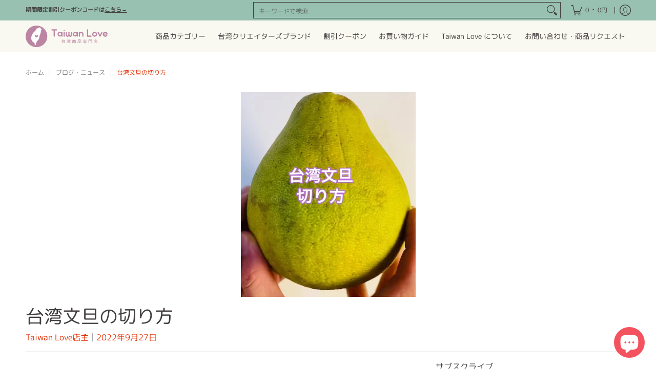

--- FILE ---
content_type: text/javascript
request_url: https://taiwanlove.jp/cdn/shop/t/30/assets/script.custom.js?v=151573428181018681401769051430
body_size: -798
content:
//# sourceMappingURL=/cdn/shop/t/30/assets/script.custom.js.map?v=151573428181018681401769051430
